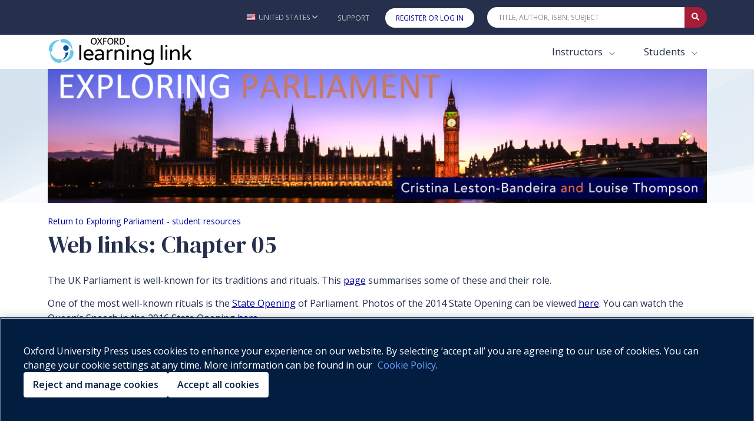

--- FILE ---
content_type: text/html; charset=utf-8
request_url: https://learninglink.oup.com/access/content/leston-bandeira_thompson-student-resources/ep-web-links-chapter-05
body_size: 12698
content:
<!DOCTYPE html>
<!--[if IE 8]> <html lang="en" class="ie8"> <![endif]-->
<!--[if IE 9]> <html lang="en" class="ie9"> <![endif]-->
<!--[if IE]> <html lang="en"> <![endif]-->
<!--[if !IE]><!--> <html lang="en"> <!--<![endif]-->

<head>

    
      <script>
          (function() {
              //fetching the domain name from env to comapre with current URL to determine whether or not the request is proxy
              //eg: arc-next.oup-arc.com is standard url and other domains are considered as proxy,like iws etc
              var arcDomain = "learninglink.oup.com";
              var isProxy = !window.location.hostname.includes(arcDomain);

              if (!isProxy) {
                
        var script = document.createElement("script");
        script.src = "https://cdn-ukwest.onetrust.com/consent/01910bb7-08d4-723a-9fcb-b619b81f0da1/OtAutoBlock.js";
        ;
        script.type = "text/javascript";
document.head.appendChild(script);
                
        var script = document.createElement("script");
        script.src = "https://cdn-ukwest.onetrust.com/scripttemplates/otSDKStub.js";
        ;
        script.type = "text/javascript";
script.setAttribute("charset", "UTF-8");
script.setAttribute("data-domain-script", "01910bb7-08d4-723a-9fcb-b619b81f0da1");
document.head.appendChild(script);
                
        var script = document.createElement("script");
        ;
        script.text = "function OptanonWrapper() { }";;
        script.type = "text/javascript";
document.head.appendChild(script);
            }
          })();
      </script>
  
    <!-- Google Tag Manager (GA4)-->
    
    <!-- End Google Tag Manager (GA4)-->
    
    <!-- Google Tag Manager -->
    
    <!-- End Google Tag Manager -->
          <title>Web links: Chapter 05 - Exploring Parliament - student resources - Oxford Learning Link</title>

    <!-- Meta -->
    <meta charset="utf-8">
    <meta name="viewport" content="width=device-width, initial-scale=1.0">
    <meta name="description" content="">
    <meta name="author" content="">
    
        <meta name="robots" content="noindex,nofollow">

    <!-- Favicon -->
        <link rel="shortcut icon" href="/img/favicon.ico">

    <!-- Google Fonts -->
    <link href="https://fonts.googleapis.com/css?family=Barlow:300,400,400i,500,700%7CAlegreya:400" rel="stylesheet">
    
    <link rel="stylesheet" href="https://fonts.googleapis.com/css2?family=DM+Serif+Display&family=Open+Sans:ital,wght@0,300;0,400;0,500;0,600;0,700;0,800;1,300;1,400;1,500;1,600;1,700;1,800&display=swap">
    
    <link rel="stylesheet" href="https://cdnjs.cloudflare.com/ajax/libs/bootstrap/5.0.0/css/bootstrap.min.css" integrity="sha512-NZ19NrT58XPK5sXqXnnvtf9T5kLXSzGQlVZL9taZWeTBtXoN3xIfTdxbkQh6QSoJfJgpojRqMfhyqBAAEeiXcA==" crossorigin="anonymous">
    
    <link href="https://maxcdn.bootstrapcdn.com/font-awesome/4.7.0/css/font-awesome.min.css" rel="stylesheet" integrity="sha384-wvfXpqpZZVQGK6TAh5PVlGOfQNHSoD2xbE+QkPxCAFlNEevoEH3Sl0sibVcOQVnN" crossorigin="anonymous">
    
    
    <link rel="stylesheet" href="https://cdn.datatables.net/1.10.24/css/jquery.dataTables.min.css" integrity="sha384-DN+p0TZbymSf3/9eO1hUms7UTLKleVVdZM3++HP8/0hHYdgjUW7/dei+Jd0U45oF" crossorigin="anonymous" type="text/css">
    
    <link rel="stylesheet" href="/vendor/icon-hs/style.css">
    <link rel="stylesheet" href="/vendor/icon-material/material-icons.css">
    <link rel="stylesheet" href="/vendor/icon-line-pro/style.css">
    
    <!-- Combined and minified css, using gulp -->
    <link rel="stylesheet" href="/build/css/stylesheet.css">
    <style>
    		#imager-large:focus{
    			outline: 3px #a61d37 dashed !important;
    		}
    </style>

    <!-- CSS Customization TODO: add these later-->
    <!--<link rel="stylesheet" href="/css/dark-blue.css" id="style_color">
    <link rel="stylesheet" href="/css/blnd.css">-->

<!--
    <script src="/vendor/jquery/jquery.min.js"></script>
-->
    <script
  src="https://code.jquery.com/jquery-3.2.1.min.js"
  integrity="sha256-hwg4gsxgFZhOsEEamdOYGBf13FyQuiTwlAQgxVSNgt4="
  crossorigin="anonymous"></script>
<!--
    <script src="/vendor/jquery-migrate/jquery-migrate.min.js"></script>
-->
<script
  src="https://code.jquery.com/jquery-migrate-3.0.0.min.js"
  integrity="sha256-JklDYODbg0X+8sPiKkcFURb5z7RvlNMIaE3RA2z97vw="
  crossorigin="anonymous"></script>

  <link rel="stylesheet" href="https://code.jquery.com/ui/1.12.1/themes/base/jquery-ui.css">

  <script src="https://code.jquery.com/ui/1.12.1/jquery-ui.min.js" crossorigin="anonymous"></script>

    <script src="/js/hs.core.js"></script>

    <script src="/js/custom/polyfills.js"></script>

    <!--font-awesome version 6.0 -->
<!--
    <script src="https://kit.fontawesome.com/3add447835.js" crossorigin="anonymous"></script>
-->
  <link rel="stylesheet" href="https://cdnjs.cloudflare.com/ajax/libs/font-awesome/6.0.0/css/all.min.css">
  <link href="/vendor/select2/select2.min.css" rel="stylesheet" />
  <script src="/vendor/select2/select2.min.js"></script>


	<!-- Global site tag (gtag.js) - Google Analytics -->
	
	<script async src="/vendor/google-analytics/gtag-prod.js"></script>
	
	<script>
	  var userId = '';
	  var courseId = '';
	  var allowedReferrerId = '';
		window.dataLayer = window.dataLayer || [];
		function gtag(){dataLayer.push(arguments);}
		gtag('js', new Date());
	  gtag('config', 'G-R73EBNEP6L', {'oll_user_id': userId ? userId : undefined, 'course_id': courseId ? courseId : undefined, 'allowed_referrer_id': allowedReferrerId ? allowedReferrerId : undefined});
	  function sendEventOnEvent(event) {
	    var self = this;
	    event.preventDefault();
	    function resumeDefault(a) {
	      if (redirectTo) {
	        if (self.id === 'downloadFile') {
	          window.location = redirectTo;
	          return false;
	        }
	        else {
	          return true;
	        }
	      }
	      else {
	        $(a.id).off('click').click();
	      }
	    };
	    try {
	      var target = event.currentTarget;
	      var attributes = target.attributes;
	      var category = attributes.gacategory.value;
	      var action = attributes.gaaction.value + ": " + event.type;
	      var label = attributes.galabel.value;
	      var value = attributes.gavalue.value;
	      if (attributes.garedirect) {
	        var redirectTo = attributes.garedirect.value;
	      }
	    } catch (e) {
	      resumeDefault(self);
	    }
	    if (!category || !action) {
	      resumeDefault(self);
	    }
	    else {
	      let params = {
	        'event_category': category,
	        'event_label': label,
	        'value': value
	      };
	      if (redirectTo) {
	        function callback() {
	          if(self.id === 'downloadFile') {
	            window.location = redirectTo;
	            return false;
	          }
	          else {
	            return true;
	          }
	        };
	        params.transport_type = 'beacon';
	        params.event_callback = callback;
	      }
	      gtag('event', action, params);
	    }
	  };
	  function sendGAEvent(action, params) {
	    gtag('event', action, params);
	  }
	  let currentFile = null;
	  function initAudioEventTracking(event) {
	    let self = this;
	    let target = event.currentTarget;
	    let attributes = target.attributes;
	    let product = attributes.gaproduct.value;
	    let resource = attributes.garesource.value;
	    let value = 1;
	    if(!currentFile || currentFile !== resource) {
	      $('#audioStreamer').off('play').off('pause').off('ended');
	      setTimeout(function() {
	        $('#audioStreamer').attr('gacategory', product).attr('galabel', resource).attr('gaaction', 'Audio');
	        $('#audioStreamer').on('play', sendEventOnEvent);
	        $('#audioStreamer').on('pause', sendEventOnEvent);
	        $('#audioStreamer').on('ended', sendEventOnEvent);
	        //on first play trigger the play event
	        gtag('event', 'Audio: play', {
	          'event_category': product,
	          'event_label': resource,
	          'value': value
	        });
	      }, 500);
	    }
	    currentFile = resource;
	  }
	  function sendRCEvent( event ){
	    let allFrames = $('iframe.iframe-assessment');
	    let totalFrameNum = allFrames.length;
	    let gaEvent = '';
	    $('iframe.iframe-assessment').each(function( index ) {
	      let realIndex = index + 1;
	      if(this.style.display === 'block'){
	        gaEvent = 'RC: ' + $(event.currentTarget).attr('class').substring(0, 4) + ' go to page ' + realIndex;
	        if(realIndex === totalFrameNum) {
	          gaEvent = 'RC: ' + $(event.currentTarget).attr('class').substring(0, 4) + ' go to last page';
	        }
	        gtag('event', gaEvent, {
	          'event_category': product,
	          'event_label': resource,
	          'value': 0
	        });
	      }
	    });
	  }
	  $(document).ready(
	    function() {
	      $('#streamingVideo').on('play', sendEventOnEvent);
	      $('#streamingVideo').on('pause', sendEventOnEvent);
	      $('#streamingVideo').on('ended', sendEventOnEvent);
	      $('#streamingAudio').on('play', sendEventOnEvent);
	      $('#streamingAudio').on('pause', sendEventOnEvent);
	      $('#streamingAudio').on('ended', sendEventOnEvent);
	      $('#downloadFile').on('click', sendEventOnEvent);
	      $('.streamingAudio').on('click', initAudioEventTracking);
	      $('.type_Download article').on('click', function(e) {
	        //don't sendEventOnEvent if a link doesn't require ga, e.g. sign in
	        if (!e.target.attributes.href || e.target.attributes.gaaction) {
	          sendEventOnEvent(e);
	        }
	      });
	      $('.downloadPartialIcon').on('click', function(event) {
	        window.location = event.currentTarget.attributes.garedirect.value;
	      });
	      $('.nextResourceCollectionBtn, .prevResourceCollectionBtn').on('click', sendRCEvent);
	    }
	  );
	  $(document).ajaxSend(
	    function (event, request, settings) {
	      let postUrl = settings.url;
	      if(postUrl === '/access/content/evaluate') {
	        sendGAEvent(content + ': submission', {
	          'event_category': product,
	          'event_label': resource,
	          'value': 1
	        });
	      }
	    }
	  );
	  let product = "leston-bandeira_thompson-student-resources";
	  let resource = "ep-web-links-chapter-05";
	  let content = "HTML";
	  sendGAEvent(content + ': load', {
	    'event_category': product,
	    'event_label': resource,
	    'value': 1
	  });
	</script>
	



</head>

<body class="header-fixed">

<!-- Google Tag Manager (noscript) (GA4)-->

<!-- End Google Tag Manager (noscript) (GA4)-->

<!-- Google Tag Manager (noscript) -->
<!-- End Google Tag Manager (noscript) -->



<div class="wrapper">
    <a tabindex="-1" aria-hidden="true"
      class="skip-main btn align-items-center g-color-white g-bg-primary g-font-size-16 g-rounded-30 g-px-30 g-py-13"
      href="#body">Skip to main content</a>
    <!-- Header -->
    <header id="js-header" class="u-header">
    	<div class="u-header__section">
    			<!-- Topbar -->
    			<div class="g-bg-main">
    			  <div class="container g-py-5" role="navigation" aria-label="Top Bar">
    			    <ul class="list-inline d-flex align-items-center g-mb-0">
    			      <!-- Locale -->
    			      <li class="list-inline-item g-pos-rel ms-lg-auto">
    			        <a id="country-selector-invoker"
    			          aria-haspopup="true" role="button" aria-label="United States - Change Country"
    			          class="d-flex align-items-center u-link-v5 g-color-white-opacity-0_7 g-color-white--hover g-font-size-12 text-uppercase g-pl-0 g-pl-10--lg g-pr-10 g-py-15"
    			          href="#"  data-bs-toggle="modal" data-bs-target="#countryModal">
    			          <img id="country-selector-image" alt="" src="/img/icons/flags/United%20States%20of%20America(USA).png"
    			            class="img-fluid g-width-16 g-mr-5" />
    			          <span id="country-selector-name">United States</span>
    			          <i aria-hidden="true" class="g-ml-3 fa fa-angle-down"></i>
    			        </a>
    			      
    			      </li>
    			      <!-- End Locale -->
    			      <!-- Jump To -->
    			      <li class="list-inline-item g-pos-rel c-wml">
    			        <a id="jump-to-dropdown-invoker" class="d-block d-lg-none u-link-v5 g-color-white-opacity-0_7 g-color-white--hover g-font-size-12 text-uppercase g-py-7" href="#"
    			           aria-controls="jump-to-dropdown"
    			           aria-expanded="false"
    			           data-dropdown-target="#jump-to-dropdown"
    			           data-dropdown-type="css-animation"
    			           data-dropdown-duration="50"
    			           data-dropdown-delay="50"
    			           data-dropdown-hide-on-scroll="true"
    			           data-dropdown-animation-in="fadeIn"
    			           data-dropdown-animation-out="fadeOut">
    			          Jump To
    			          <i aria-hidden="true" class="g-ml-3 fa fa-angle-down"></i>
    			        </a>
    			        <ul id="jump-to-dropdown" class="list-unstyled u-shadow-v39 g-brd-around g-brd-4 g-brd-white g-bg-secondary g-pos-abs g-left-0 g-z-index-99 g-mt-13"
    			            aria-labelledby="jump-to-dropdown-invoker">
    			          
    			         <li class="dropdown-item g-brd-bottom g-brd-2 g-brd-white g-px-0 g-py-2">
    			            <a id="jump-to-support" class="nav-link g-color-main g-color-primary--hover g-bg-secondary-dark-v2--hover g-font-size-default" role="button" href="https://support.learninglink.oup.com/">Support</a>
    			          </li>
    			          <li class="dropdown-item g-px-0 g-py-2">
    			            <a id="jump-to-signin"class="nav-link g-color-white g-bg-primary g-bg-primary-light-v1--hover g-font-size-default" role="button" href="/ollSignin">Register or Log In</a>
    			          </li>
    			        </ul>
    			      </li>
    			      <!-- End Jump To -->
    			      <!-- Links -->
    			      
    			      <li class="list-inline-item d-none d-lg-inline-block">
    			        <a href="https://support.learninglink.oup.com/" class="u-link-v5 g-color-white-opacity-0_7 g-color-white--hover g-font-size-12 text-uppercase g-px-10 g-py-15">Support</a>
    			      </li>
    			        <li class="list-inline-item d-none d-lg-inline-block">
    			          <a id="header-signin-button" class="u-link-v5 u-shadow-v19 g-color-white--hover g-bg-white g-bg-primary--hover g-font-size-12 text-uppercase g-rounded-20 g-px-18 g-py-8 g-ml-10" role="button" href="/ollSignin">Register or Log In</a>
    			        </li>
    			      <!-- End Links -->
    			      <!-- Search -->
    			      <li class="list-inline-item g-ml-15--lg ms-auto c-mn col-xl-4 col-lg-4 col-md-5 col-sm-7 col-7">
    			        <form id="searchform-1" class="input-group u-shadow-v19 g-brd-primary--focus g-rounded-20">
    			          <input id="quicksearch"
    			            class="form-control g-brd-none g-bg-white g-font-size-12 text-uppercase g-rounded-left-20 g-pl-20 g-py-9"
    			            type="search" aria-label="Quick Search" placeholder="Title, Author, ISBN, Subject"
    			            onkeydown=" var e = event || window.event; if (e.keyCode == 13) { e.preventDefault(); document.getElementById('quicksearch-btn').click(); } ">
    			          <button id="clear-search" type="button" aria-label="Clear search" style="border: none;cursor: pointer;color: black;display: none;font-size: 10px;background: white;">✕</button>
    			          <button id="quicksearch-btn"
    			            class="btn input-group-addon d-flex align-items-center g-brd-none g-color-white g-bg-primary g-bg-primary-light-v1--hover g-font-size-13 g-rounded-right-20 g-transition-0_2"
    			            type="button" aria-label="Submit Quick Search"
    			            onClick="if (document.getElementById('quicksearch').value.trim().length>0) { document.location='/search/'+document.getElementById('quicksearch').value.trim().toLowerCase(); }">
    			            <i class="fa fa-search"></i>
    			          </button>
    			        </form>
    			      </li>
    			      <!-- End Search -->
    			    </ul>
    			  </div>
    			</div>
    			<!-- End Topbar -->
    			<div id="stickynav" class="g-bg-white " data-responsive="true" >
    			  <div class="container">
    			    <!--Nav-->
    			    <nav style="flex-wrap: nowrap;" class="js-mega-menu navbar navbar-expand-lg g-px-0 g-py-5 g-py-0--lg">
    			      <!-- Logo -->
    			      <a class="navbar-brand g-max-width-300 c-w-100" href="/" aria-label="Oxford Learning Link">
    			        <img class="img-fluid g-hidden-lg-down" src="/img/logo/logoLink.png" alt="Oxford Learning Link">
    			        <img class="img-fluid g-width-220 g-hidden-md-down g-hidden-xl-up" src="/img/logo/logoLink.png" alt="Oxford Learning Link">
    			        <img class="img-fluid g-width-250 g-hidden-lg-up" src="/img/logo/logoLink.png" alt="Oxford Learning Link">
    			      </a>
    			      <!-- End Logo -->
    			      <!-- Responsive Toggle Button -->
    			      <button class="navbar-toggler navbar-toggler-right btn g-line-height-1 g-brd-none g-pa-0" type="button"
    			              title="Toggle navigation hamburger button"
    			              aria-label="Toggle navigation hamburger button"
    			              aria-expanded="false"
    			              aria-controls="navBar"
    			              data-bs-toggle="collapse"
    			              data-bs-target="#navBar">
    			        <span class="hamburger hamburger--slider g-px-0">
    			          <span class="hamburger-box">
    			            <span class="hamburger-inner"></span>
    			          </span>
    			        </span>
    			      </button>
    			      <!-- End Responsive Toggle Button -->
    			      <!-- Navigation -->
    			      <div id="navBar" class="collapse navbar-collapse">
    			        <ul class="navbar-nav align-items-lg-center g-py-10 g-py-0--lg ms-auto">
    			          <!--Harcoded Links Start-->
    			          <li style="margin-right:3px" class="nav-item ">
    			            <div class="dropdown" style="margin-right: 14px">
    			              <button class="btn dropdown-toggle nav-link g-color-primary--hover g-font-size-15 g-font-size-17--xl g-px-15 g-py-5 g-py-10--lg bg-white" type="button" id="dropdownInstructor" data-bs-toggle="dropdown" aria-haspopup="true" aria-expanded="false">
    			                Instructors
    			              </button>
    			              <div class="dropdown-menu dropdown-menu-right rounded-0 mt-0 border-white pt-3 pb-3" aria-labelledby="dropdownInstructor" style="opacity: 1;box-shadow: 0px 3px 6px #00000029;
    			      ">
    			                <a href="/search/?audience=Instructor&start=0&limit=50" class="dropdown-item nav-link g-color-primary--hover g-font-size-15 g-font-size-17--xl g-px-15 g-py-5 g-py-10--lg">Browse Products</a>
    			                <a href="/instructors" class="dropdown-item nav-link g-color-primary--hover g-font-size-15 g-font-size-17--xl g-px-15 g-py-5 g-py-10--lg">Getting Started</a>
    			              </div>
    			            </div>
    			      		</li>
    			      		<li class="nav-item">
    			            <div class="dropdown">
    			              <button class="btn dropdown-toggle nav-link g-color-primary--hover g-font-size-15 g-font-size-17--xl g-px-15 g-py-5 g-py-10--lg bg-white" type="button" id="dropdownStudent" data-bs-toggle="dropdown" aria-haspopup="true" aria-expanded="false">
    			                Students
    			              </button>
    			              <div class="dropdown-menu dropdown-menu-right rounded-0 mt-0 border-white pt-3 pb-3" aria-labelledby="dropdownStudent" style="opacity: 1;box-shadow: 0px 3px 6px #00000029;
    			      ">
    			                <a href="/search/?audience=Student&start=0&limit=50" class="dropdown-item nav-link g-color-primary--hover g-font-size-15 g-font-size-17--xl g-px-15 g-py-5 g-py-10--lg">Browse Products</a>
    			                <a href="/students" class="dropdown-item nav-link g-color-primary--hover g-font-size-15 g-font-size-17--xl g-px-15 g-py-5 g-py-10--lg">Getting Started</a>
    			              </div>
    			            </div>
    			      		</li>
    			          <!--Harcoded Links End-->
    			        </ul>
    			      </div>
    			      <!-- End Navigation -->
    			    </nav>
    			    <!-- End Nav -->
    			  </div>
    			</div>
    	</div>
    </header>
	<div id="body" tabindex="-1" role="main" aria-label="main content">
    <script>
    	$(document).ready(function(){
    
          $.ajax({
                    type: 'GET',
                    url: '/messageTime/getFlashMessageTime',
                    data: {
                      user: "",
                      content: "5a6f340a619dbb000ffbe88d" || ""
                    },
                    dataType: 'json'
                }).done(function (response) {
                       if (response !== null) {
                        var diff =  ((new Date().getTime() - response.time)/(1000)).toFixed(1);
    					var hours = diff/(60*60);
    					if(!response.time || (response.time && hours >6)){
    						/*
    						if time does not exist(user didn't close the flash)
    						or the time when a user had closed the flash message , was before 6 hours,
    					    then only display the flash with 15 seconds timeout
    						*/
    						$('.alert-dismissable-flashmessage').finish().show().delay(15000).fadeOut("fast");
    					}
                       }
                  });
    	$('.close').click(function(e){
    // save the current time when user closes the flash message
        e.preventDefault();
    	$.ajax({
              type: 'POST',
              url: '/messageTime/saveFlashMessageTime',
              data: {
                flashMessageTime : new Date().getTime(),
    			user : "",
    			content: "5a6f340a619dbb000ffbe88d" || ""
              },
              dataType: 'json',
              encode: true
            })
        })
     })
    </script>
		<!-- banner -->
		<div class="g-bg-img-hero" style="background-image: url(/include/svg/svg-bg1.svg);">
		  <div class="container g-mb-20">
		    <img class="img-fluid" src="/protected/files/product/banner/1516707186975-lb-banner.fw.png"
		      alt="">
		      <h1 class="visually-hidden">Web links: Chapter 05</h1>
		  </div>
		</div>
		<div class="container">
		  <div class="content">
		    <!-- Breadcrumbs -->
		    <nav class="d-block g-font-size-14 crumbList" aria-label="Breadcrumbs"><ol><li><a aria-current="page" aria-label="Breadcrumb Return to Exploring Parliament - student resources" href="/access/leston-bandeira_thompson-student-resources" id="returnLink">Return to Exploring Parliament - student resources</a></li></ol></nav>
		    <!-- End Breadcrumbs -->
		    <h1 class="g-font-size-40--md">Web links: Chapter 05</h1>
		  </div>
		</div>
		<!-- end banner-->
		<!-- view body -->
		<!--=== Container Part ===-->
<div class="container py-3">
  <div class="content">
    <div class="row">
      <div class="col-12 mainContent">
        <!-- begin content type specific content -->
        <p>The UK Parliament is well-known for its traditions and rituals. This <a href="https://www.parliament.uk/about/how/role/customs/">page</a> summarises some of these and their role.</p>
<p>One of the most well-known rituals is the <a href="https://www.parliament.uk/about/how/occasions/stateopening/">State Opening</a> of Parliament. Photos of the 2014 State Opening can be viewed <a href="https://www.flickr.com/photos/uk_parliament/sets/72157644995561054">here</a>. You can watch the Queen&rsquo;s Speech in the 2016 State Opening <a href="https://www.youtube.com/watch?v=E0UcjSHd7mo&amp;index=3&amp;list=PLj3mInRJqIemqOXePeKqM8n-33a17KscE">here</a>.</p>
<p>Rituals permeate most of parliamentary business, particularly at key stages of parliamentary cycles. See for instance:</p>
<p style="padding-left: 30px;">The <a href="http://www.parliament.uk/about/living-heritage/evolutionofparliament/parliamentwork/offices-and-ceremonies/overview/speakerslord-speakers-procession/">daily procession</a> of the Speakers, which marks the start of each day&rsquo;s sitting</p>
<p></p>
<p style="padding-left: 30px;">The election of the House of Commons Speaker has its own rituals too, with MPs dragging the elected speaker from the backbenches to the Chair. See for instance the second <a href="http://www.parliamentlive.tv/Event/Index/7527f1cc-a1e3-44c7-b1b8-02baaceeb073">election of Speaker Bercow</a> on 18 May 2015.</p>
<p></p>
<p style="padding-left: 30px;"><a href="http://www.parliament.uk/about/how/occasions/prorogation/">Prorogation</a> marks the end of a parliamentary session. It takes place in the House of Lords through a series of rituals. Watch the prorogation of the 2015/16 session <a href="http://parliamentlive.tv/event/index/1f135982-1844-499e-bd86-6a014b3c6fcb?in=13:11:16">here</a>.</p>
<p></p>
<p style="padding-left: 30px;">The joining of new Members to Parliament is another key stage of the parliamentary cycle. Watch new <a href="http://parliamentlive.tv/event/index/c2227266-7ad0-43a8-9eb1-0ff0fe962685?in=09:38:18">MPs taking the Oath</a> in the House of Commons and an <a href="http://www.parliamentlive.tv/Event/Index/6cd8b2a6-17cc-4ade-a6a9-25f37920b2a5">Introduction of a new Peer</a> to the House of Lords.</p>
<p></p>
      </div>
    </div>
    <!-- end content type specific content -->
  </div>


</div>
<!--=== End Container Part ===-->

	<a id="back-to-top" href="#" class="btn u-shadow-v33 g-color-white g-bg-primary g-bg-main--hover g-font-size-default g-rounded-30" aria-label="Back to top" role="button">
	    <span class="d-none d-md-inline">Back to top</span>
	    <span><i class="fa fa-chevron-up"></i></span>
	</a>
	
	<script>
		if (/iPad/.test(navigator.userAgent)) {
			$('#back-to-top').addClass('visually-hidden');
			$('#back-to-top').fadeIn();
		}
		$(window).scroll(function () {
				if ($(this).scrollTop() > 500) {
					if (/iPad/.test(navigator.userAgent)) {
						$('#back-to-top').removeClass('visually-hidden');
					}				
					$('#back-to-top').fadeIn();				
				} else {
					if (/iPad/.test(navigator.userAgent)) {
						$('#back-to-top').addClass('visually-hidden');				
					} else {
						$('#back-to-top').fadeOut();
					}
				}
			});
			// scroll body to 0px on click
			$('#back-to-top').click(function () {
				$("#country-selector-invoker").focus();
			});
			// set autofocus to first visible element on top when activate by keyboard
			$('#back-to-top').on('keydown', function (e) {
				if (e.key === 'Enter' || e.keyCode === 13) {
					$("#country-selector-invoker").focus();
				}
			})
	</script>	</div>
    <!-- Footer -->
    
    <div class="oup-print-only">
      <div class="row">
        <div class="col-12 text-center">
          <p class="g-color-text u-label">Printed from
            <script language="JavaScript">document.write([location.protocol, '//', location.host, location.pathname].join(''));</script>
            , all rights reserved. &copy; Oxford University Press, 2026</p>
        </div>
      </div>
    </div>
    
    <footer id="footer" role="contentinfo" class="footer-v1 g-bg-secondary g-pt-20 g-pb-20">
      <div class="container">
        <div class="row">
    	<div class="col-12 col-md-6 g-mb-30 order-md-2 text-center">
            <!-- Footer Links -->
            <a class="u-link-v5 g-mx-5 g-color-footer-links g-color-primary--hover g-font-size-16" href="https://global.oup.com/privacy">Privacy Policy</a>  <span aria-hidden="true">|</span>  <a class="u-link-v5 g-mx-5 g-color-footer-links g-color-primary--hover g-font-size-16" href="https://global.oup.com/cookiepolicy/?siteid=arc&lang=en">Cookie Policy</a> <span aria-hidden="true">|</span> <a class="u-link-v5 g-mx-5 g-color-footer-links g-color-primary--hover g-font-size-16" href="/page/legal-notice">Legal Notice</a>  <span aria-hidden="true">|</span>  <a class="u-link-v5 g-mx-5 g-color-footer-links g-color-primary--hover g-font-size-16" href="/page/accessibility">Accessibility</a>  <span aria-hidden="true">|</span>  <a class="u-link-v5 g-mx-5 g-color-footer-links g-color-primary--hover g-font-size-16" href="/page/purchasing">Purchasing</a>  <span aria-hidden="true">|</span>  <a class="u-link-v5 g-mx-5 g-color-footer-links g-color-primary--hover g-font-size-16" href="https://support.learninglink.oup.com/s/">Support</a>  <span aria-hidden="true">|</span>  <a class="u-link-v5 g-mx-5 g-color-footer-links g-color-primary--hover g-font-size-16" href="/page/terms-and-conditions">Terms & Conditions</a>  <span aria-hidden="true">|</span>  <a class="u-link-v5 g-mx-5 g-color-footer-links g-color-primary--hover g-font-size-16" href="/page/platform-status">Platform Status</a>
            <!-- End Footer Links -->
            <!-- REMOVED contact us from footer as the function is now available in self service portal -->
          </div>
          <div class="col-12 col-md-3 order-md-1 g-mb-30">
            <a href="https://site.imsglobal.org/certifications/oxford-university-press/oxford-learning-link" class="btn">
              <img class="g-width-80" src="https://site.imsglobal.org/sites/default/files/media/images/logo_ims/1edtech_trusted-apps-certified.svg" alt="1EdTech TrustEd Apps Certified logo" style="max-width: 100%; display:block; margin:auto;">
            </a>
          </div>
          <div class="col-12 col-md-3 order-md-3 g-mb-30">
            <a href="https://www.oup.com" class="btn">
              <img class="g-width-200 pull-md-right" src="/img/logo/logo_dark.png" alt="Oxford University Press logo" style="max-width: 100%; display:block; margin:auto;">
            </a>
          </div>
          <div class="col-12 order-md-4 g-mb-30">
            <p class="g-color-text text-center">&copy; Oxford University Press, 2026</p>
          </div>
        </div>
      </div>
    </footer>
    <!-- End Footer -->
    
    
    
    <div class="modal fade" id="countryModal" tabindex="-1" role="dialog" aria-labelledby="countryModalLabel" aria-hidden="true">
      <div class="modal-dialog modal-lg" role="document">
        <div class="modal-content">
          <div class="modal-header">
            <h2 class="h4 modal-title" id="countryModalLabel">Select your Country</h2>
            <span role="tablist">
              <button type="button" class="btn-close" data-bs-toggle="tooltip" data-bs-dismiss="modal" aria-label="Expanded modal, click to close" role="button" title="Close (Esc)">
              </button>
            </span>
          </div>
          <div class="modal-search g-pa-10">
            <input id="filter" aria-label="Search to select your country" class="form-control g-bg-white g-font-size-12 text-uppercase g-py-10" type="text" placeholder="Search..." />
          </div>
          <div class="modal-body"></div>
          <div class="modal-footer">
            <button type="button" class="btn btn-primary" data-bs-dismiss="modal">Close</button>
          </div>
        </div>
      </div>
    </div>
</div><!--/wrapper-->
<script src="https://lti.oupsupport.com/CDN/js/popper.min.js" integrity="sha384-lLptG7ipvPk5fiQI9xXS3JwOIqWy7i/8q0M7nruqH4Dp/QAAZpA0BVh+mLPBgKrm" crossorigin="anonymous"></script> 
<script src="https://cdnjs.cloudflare.com/ajax/libs/bootstrap/5.0.0/js/bootstrap.min.js"
    integrity="sha512-Pv/SmxhkTB6tWGQWDa6gHgJpfBdIpyUy59QkbshS1948GRmj6WgZz18PaDMOqaEyKLRAvgil7sx/WACNGE4Txw=="
    crossorigin="anonymous"></script>
<script src="https://lti.oupsupport.com/CDN/js/dataTables.min.js" integrity="sha384-mmRkl7JcZoi5w53dYggdqBHTx+gVmQFy0/5xQ4QrALXRov554xquJs1BYUuTMr1C" crossorigin="anonymous"></script>


<script type="text/javascript" src="/build/js/bundle.js"></script>

<script type="text/javascript">
  function locale(countryCode){
    var thisPath = window.location.pathname;
   setCookieVal('lastSetCountry', countryCode, 365);
    window.location.replace("/locale?locale=" + countryCode + "&redirect=" + thisPath );
  }

  function setCookieVal(name,value,days) {
    var expires = "";
    if (days) {
        var date = new Date();
        date.setTime(date.getTime() + (days*24*60*60*1000));
        expires = "; expires=" + date.toUTCString();
    }
    document.cookie = name + "=" + (value || "")  + expires + "; path=/";
  }

  $(document).ready(function() {
    var l = "en";
    if(l == "en gb") l = "engb";
    if(l == "en us" || l == "en us,en") l = "enus";
    var imageSRC = $('#'+ l).find('img').attr("src");
    var countryName = $('#'+ l).children('a').text();
    //$('#country-selector-image').attr("src",imageSRC);
    //$('#country-selector-name').text(countryName);
    if (l === 'engb') {
      var currentLink = $('#globalPurchaseURL').attr('href');
      if (!currentLink) return;

      //$('#globalPurchaseURL').attr('href',currentLink.replace('register.dashboard.oup.com','register-uk.dashboard.oup.com') );
    }
    else if (l === 'ca' ) {
      var currentLink = $('#globalPurchaseURL').attr('href');
      if (!currentLink) return;

      //$('#globalPurchaseURL').attr('href',currentLink.replace('register.dashboard.oup.com','register-ca.dashboard.oup.com') );
    }
    //globalPurchaseURL

  });

   $('#countryModal').on('show.bs.modal', function (event) {
     if ( ! $('#countryModal .modal-body').hasClass('loaded') ) {
        $.getJSON( "/js/locales.json", function( data ) {
          var items = [];

          $.each( data, function( key, val ) {
            //items.push( "<div class='row'><div class='col-sm-12'><a href='#' onclick=\"locale('"+key+"')\"><img src=\"/img/icons/flags/"+val.flag+"\" class='img-flag img-fluid g-width-16 g-mr-5'>"+val.name+"</a></div></div>" );
            $('#countryModal .modal-body').append("<div class='row'><div class='col-sm-12'><a href='#' class='country-name' onclick=\"locale('"+key+"')\" title=\"Select "+val.name+" as your country.\"><img src=\"/img/icons/flags/"+val.flag+"\" class='img-flag img-fluid g-width-16 g-mr-5' alt=\"\">"+val.name+"</a></div></div>");
          });

          //$('#countryModal .modal-body').append(items.join( "" ) );
          $('#countryModal .modal-body').addClass('loaded');
        });
     }
     $('#country-selector-invoker').attr('aria-expanded', 'true');
   });

   $('#countryModal').on('hide.bs.modal', function(event) {
     $('#country-selector-invoker').attr('aria-expanded', 'false');
   });

   $('#countryModal').on('shown.bs.modal', function () {
      $('#countryModal button.close').trigger('focus');
      trapFocus($('#countryModal'));
   });

</script>
<script>
    $(function () {
        var currentPage = '5a2abed233779c0010d801dd';
        var lastSavedPage = sessionStorage.getItem("lastSavedPage");
        var bcParent = '';

        if (lastSavedPage == currentPage) {
            bcParent = sessionStorage.getItem("bcParent");
        }
        else {
            bcParent = lastSavedPage;
            sessionStorage.setItem("bcParent", lastSavedPage);
            sessionStorage.setItem("lastSavedPage", currentPage);
        }

        $('.crumbList').hide();

        if ($('#bc' + bcParent).length > 0) {
            $('#bc' + bcParent).show();
        }
        else {
            $("#bcDefault").show();
        }
    });
</script></body>
</html>
